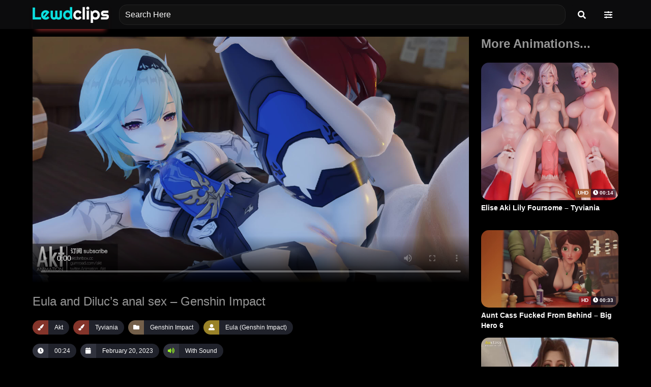

--- FILE ---
content_type: text/html; charset=UTF-8
request_url: https://lewdclips.com/5115/eula-and-dilucs-anal-sex-genshin-impact/
body_size: 18957
content:
<!doctype html><html lang="en-US"><head><script data-no-optimize="1">var litespeed_docref=sessionStorage.getItem("litespeed_docref");litespeed_docref&&(Object.defineProperty(document,"referrer",{get:function(){return litespeed_docref}}),sessionStorage.removeItem("litespeed_docref"));</script> <meta charset="UTF-8"><meta name="viewport" content="width=device-width, initial-scale=1.0, maximum-scale=1.0, user-scalable=no, viewport-fit=cover"><link rel="profile" href="https://gmpg.org/xfn/11"><meta name="msapplication-TileColor" content="#111111"><meta name="theme-color" content="#111111"><meta http-equiv="Content-Type" content="text/html; charset=utf-8" /><meta property="og:site_name" content="Lewdclips.com" /><meta property="og:locale" content="en_GB" /><link rel="canonical" href="https://lewdclips.com/5115/eula-and-dilucs-anal-sex-genshin-impact/"><title>
Eula and Diluc&#8217;s anal sex &#8211; Genshin Impact (00:24) - LewdClips.com</title> <script type="application/ld+json">{
		"@context": "https://schema.org",
		"@type": "VideoObject",
		"name": "Eula and Diluc&#8217;s anal sex &#8211; Genshin Impact (00:24) - LewdClips.com",
		"description": "Eula from Genshin Impact is moaning and gets fucked by Diluc in her ass lying on the table. Clip by Akt, Tyviania (00:24).",
		"thumbnailUrl": [
			"https://lewdclips.com/wp-content/uploads/2023/02/89da59df13dc045f619d521aa6906a90.jpg"
		],
		"uploadDate": "2023-02-20T05:07:55+00:00",
		"duration": "PT24S",
		"contentUrl": "https://fs1.lzfiles.com/previews/uploads/2023/02/5115-prev.webm"
		}</script> <meta name="description" content="Eula from Genshin Impact is moaning and gets fucked by Diluc in her ass lying on the table. Clip by Akt, Tyviania (00:24)."><meta property="og:title" content="Eula and Diluc&#8217;s anal sex &#8211; Genshin Impact (00:24) - LewdClips.com" /><meta property="og:type" content="video.other" /><meta property="og:image:url" content="https://lewdclips.com/wp-content/uploads/2023/02/89da59df13dc045f619d521aa6906a90.jpg" data-page-subject="true" /><meta property="og:image:alt" content="Eula and Diluc&#8217;s anal sex &#8211; Genshin Impact Porn Animation" /><meta property="og:url" content="https://lewdclips.com/5115/eula-and-dilucs-anal-sex-genshin-impact/" /><link rel="apple-touch-icon" sizes="180x180" href="https://lewdclips.com/wp-content/themes/quiqclip/assets/favicon/apple-touch-icon.png"><link rel="icon" type="image/png" sizes="32x32" href="https://lewdclips.com/wp-content/themes/quiqclip/assets/favicon/favicon-32x32.png"><link rel="icon" type="image/png" sizes="16x16" href="https://lewdclips.com/wp-content/themes/quiqclip/assets/favicon/favicon-16x16.png"><link rel="manifest" href="https://lewdclips.com/wp-content/themes/quiqclip/assets/favicon/site.webmanifest"><title>  Eula and Diluc&#8217;s anal sex &#8211; Genshin Impact | Lewd Clips</title><meta name='robots' content='max-image-preview:large' /><link rel='dns-prefetch' href='//ajax.googleapis.com' /><link rel='dns-prefetch' href='//unpkg.com' /><link rel='dns-prefetch' href='//cdnjs.cloudflare.com' /><link rel="alternate" type="application/rss+xml" title="Lewd Clips &raquo; Feed" href="https://lewdclips.com/feed/" /><link rel="alternate" type="application/rss+xml" title="Lewd Clips &raquo; Comments Feed" href="https://lewdclips.com/comments/feed/" /><link rel="alternate" type="application/rss+xml" title="Lewd Clips &raquo; Eula and Diluc&#8217;s anal sex &#8211; Genshin Impact Comments Feed" href="https://lewdclips.com/5115/eula-and-dilucs-anal-sex-genshin-impact/feed/" /><link rel="alternate" title="oEmbed (JSON)" type="application/json+oembed" href="https://lewdclips.com/wp-json/oembed/1.0/embed?url=https%3A%2F%2Flewdclips.com%2F5115%2Feula-and-dilucs-anal-sex-genshin-impact%2F" /><link rel="alternate" title="oEmbed (XML)" type="text/xml+oembed" href="https://lewdclips.com/wp-json/oembed/1.0/embed?url=https%3A%2F%2Flewdclips.com%2F5115%2Feula-and-dilucs-anal-sex-genshin-impact%2F&#038;format=xml" /><style id='wp-img-auto-sizes-contain-inline-css'>img:is([sizes=auto i],[sizes^="auto," i]){contain-intrinsic-size:3000px 1500px}
/*# sourceURL=wp-img-auto-sizes-contain-inline-css */</style><link data-optimized="2" rel="stylesheet" href="https://lewdclips.com/wp-content/litespeed/css/42d0cfac2520d3e60f1664b234a78a28.css?ver=b562e" /><style id='global-styles-inline-css'>:root{--wp--preset--aspect-ratio--square: 1;--wp--preset--aspect-ratio--4-3: 4/3;--wp--preset--aspect-ratio--3-4: 3/4;--wp--preset--aspect-ratio--3-2: 3/2;--wp--preset--aspect-ratio--2-3: 2/3;--wp--preset--aspect-ratio--16-9: 16/9;--wp--preset--aspect-ratio--9-16: 9/16;--wp--preset--color--black: #000000;--wp--preset--color--cyan-bluish-gray: #abb8c3;--wp--preset--color--white: #ffffff;--wp--preset--color--pale-pink: #f78da7;--wp--preset--color--vivid-red: #cf2e2e;--wp--preset--color--luminous-vivid-orange: #ff6900;--wp--preset--color--luminous-vivid-amber: #fcb900;--wp--preset--color--light-green-cyan: #7bdcb5;--wp--preset--color--vivid-green-cyan: #00d084;--wp--preset--color--pale-cyan-blue: #8ed1fc;--wp--preset--color--vivid-cyan-blue: #0693e3;--wp--preset--color--vivid-purple: #9b51e0;--wp--preset--gradient--vivid-cyan-blue-to-vivid-purple: linear-gradient(135deg,rgb(6,147,227) 0%,rgb(155,81,224) 100%);--wp--preset--gradient--light-green-cyan-to-vivid-green-cyan: linear-gradient(135deg,rgb(122,220,180) 0%,rgb(0,208,130) 100%);--wp--preset--gradient--luminous-vivid-amber-to-luminous-vivid-orange: linear-gradient(135deg,rgb(252,185,0) 0%,rgb(255,105,0) 100%);--wp--preset--gradient--luminous-vivid-orange-to-vivid-red: linear-gradient(135deg,rgb(255,105,0) 0%,rgb(207,46,46) 100%);--wp--preset--gradient--very-light-gray-to-cyan-bluish-gray: linear-gradient(135deg,rgb(238,238,238) 0%,rgb(169,184,195) 100%);--wp--preset--gradient--cool-to-warm-spectrum: linear-gradient(135deg,rgb(74,234,220) 0%,rgb(151,120,209) 20%,rgb(207,42,186) 40%,rgb(238,44,130) 60%,rgb(251,105,98) 80%,rgb(254,248,76) 100%);--wp--preset--gradient--blush-light-purple: linear-gradient(135deg,rgb(255,206,236) 0%,rgb(152,150,240) 100%);--wp--preset--gradient--blush-bordeaux: linear-gradient(135deg,rgb(254,205,165) 0%,rgb(254,45,45) 50%,rgb(107,0,62) 100%);--wp--preset--gradient--luminous-dusk: linear-gradient(135deg,rgb(255,203,112) 0%,rgb(199,81,192) 50%,rgb(65,88,208) 100%);--wp--preset--gradient--pale-ocean: linear-gradient(135deg,rgb(255,245,203) 0%,rgb(182,227,212) 50%,rgb(51,167,181) 100%);--wp--preset--gradient--electric-grass: linear-gradient(135deg,rgb(202,248,128) 0%,rgb(113,206,126) 100%);--wp--preset--gradient--midnight: linear-gradient(135deg,rgb(2,3,129) 0%,rgb(40,116,252) 100%);--wp--preset--font-size--small: 13px;--wp--preset--font-size--medium: 20px;--wp--preset--font-size--large: 36px;--wp--preset--font-size--x-large: 42px;--wp--preset--spacing--20: 0.44rem;--wp--preset--spacing--30: 0.67rem;--wp--preset--spacing--40: 1rem;--wp--preset--spacing--50: 1.5rem;--wp--preset--spacing--60: 2.25rem;--wp--preset--spacing--70: 3.38rem;--wp--preset--spacing--80: 5.06rem;--wp--preset--shadow--natural: 6px 6px 9px rgba(0, 0, 0, 0.2);--wp--preset--shadow--deep: 12px 12px 50px rgba(0, 0, 0, 0.4);--wp--preset--shadow--sharp: 6px 6px 0px rgba(0, 0, 0, 0.2);--wp--preset--shadow--outlined: 6px 6px 0px -3px rgb(255, 255, 255), 6px 6px rgb(0, 0, 0);--wp--preset--shadow--crisp: 6px 6px 0px rgb(0, 0, 0);}:where(.is-layout-flex){gap: 0.5em;}:where(.is-layout-grid){gap: 0.5em;}body .is-layout-flex{display: flex;}.is-layout-flex{flex-wrap: wrap;align-items: center;}.is-layout-flex > :is(*, div){margin: 0;}body .is-layout-grid{display: grid;}.is-layout-grid > :is(*, div){margin: 0;}:where(.wp-block-columns.is-layout-flex){gap: 2em;}:where(.wp-block-columns.is-layout-grid){gap: 2em;}:where(.wp-block-post-template.is-layout-flex){gap: 1.25em;}:where(.wp-block-post-template.is-layout-grid){gap: 1.25em;}.has-black-color{color: var(--wp--preset--color--black) !important;}.has-cyan-bluish-gray-color{color: var(--wp--preset--color--cyan-bluish-gray) !important;}.has-white-color{color: var(--wp--preset--color--white) !important;}.has-pale-pink-color{color: var(--wp--preset--color--pale-pink) !important;}.has-vivid-red-color{color: var(--wp--preset--color--vivid-red) !important;}.has-luminous-vivid-orange-color{color: var(--wp--preset--color--luminous-vivid-orange) !important;}.has-luminous-vivid-amber-color{color: var(--wp--preset--color--luminous-vivid-amber) !important;}.has-light-green-cyan-color{color: var(--wp--preset--color--light-green-cyan) !important;}.has-vivid-green-cyan-color{color: var(--wp--preset--color--vivid-green-cyan) !important;}.has-pale-cyan-blue-color{color: var(--wp--preset--color--pale-cyan-blue) !important;}.has-vivid-cyan-blue-color{color: var(--wp--preset--color--vivid-cyan-blue) !important;}.has-vivid-purple-color{color: var(--wp--preset--color--vivid-purple) !important;}.has-black-background-color{background-color: var(--wp--preset--color--black) !important;}.has-cyan-bluish-gray-background-color{background-color: var(--wp--preset--color--cyan-bluish-gray) !important;}.has-white-background-color{background-color: var(--wp--preset--color--white) !important;}.has-pale-pink-background-color{background-color: var(--wp--preset--color--pale-pink) !important;}.has-vivid-red-background-color{background-color: var(--wp--preset--color--vivid-red) !important;}.has-luminous-vivid-orange-background-color{background-color: var(--wp--preset--color--luminous-vivid-orange) !important;}.has-luminous-vivid-amber-background-color{background-color: var(--wp--preset--color--luminous-vivid-amber) !important;}.has-light-green-cyan-background-color{background-color: var(--wp--preset--color--light-green-cyan) !important;}.has-vivid-green-cyan-background-color{background-color: var(--wp--preset--color--vivid-green-cyan) !important;}.has-pale-cyan-blue-background-color{background-color: var(--wp--preset--color--pale-cyan-blue) !important;}.has-vivid-cyan-blue-background-color{background-color: var(--wp--preset--color--vivid-cyan-blue) !important;}.has-vivid-purple-background-color{background-color: var(--wp--preset--color--vivid-purple) !important;}.has-black-border-color{border-color: var(--wp--preset--color--black) !important;}.has-cyan-bluish-gray-border-color{border-color: var(--wp--preset--color--cyan-bluish-gray) !important;}.has-white-border-color{border-color: var(--wp--preset--color--white) !important;}.has-pale-pink-border-color{border-color: var(--wp--preset--color--pale-pink) !important;}.has-vivid-red-border-color{border-color: var(--wp--preset--color--vivid-red) !important;}.has-luminous-vivid-orange-border-color{border-color: var(--wp--preset--color--luminous-vivid-orange) !important;}.has-luminous-vivid-amber-border-color{border-color: var(--wp--preset--color--luminous-vivid-amber) !important;}.has-light-green-cyan-border-color{border-color: var(--wp--preset--color--light-green-cyan) !important;}.has-vivid-green-cyan-border-color{border-color: var(--wp--preset--color--vivid-green-cyan) !important;}.has-pale-cyan-blue-border-color{border-color: var(--wp--preset--color--pale-cyan-blue) !important;}.has-vivid-cyan-blue-border-color{border-color: var(--wp--preset--color--vivid-cyan-blue) !important;}.has-vivid-purple-border-color{border-color: var(--wp--preset--color--vivid-purple) !important;}.has-vivid-cyan-blue-to-vivid-purple-gradient-background{background: var(--wp--preset--gradient--vivid-cyan-blue-to-vivid-purple) !important;}.has-light-green-cyan-to-vivid-green-cyan-gradient-background{background: var(--wp--preset--gradient--light-green-cyan-to-vivid-green-cyan) !important;}.has-luminous-vivid-amber-to-luminous-vivid-orange-gradient-background{background: var(--wp--preset--gradient--luminous-vivid-amber-to-luminous-vivid-orange) !important;}.has-luminous-vivid-orange-to-vivid-red-gradient-background{background: var(--wp--preset--gradient--luminous-vivid-orange-to-vivid-red) !important;}.has-very-light-gray-to-cyan-bluish-gray-gradient-background{background: var(--wp--preset--gradient--very-light-gray-to-cyan-bluish-gray) !important;}.has-cool-to-warm-spectrum-gradient-background{background: var(--wp--preset--gradient--cool-to-warm-spectrum) !important;}.has-blush-light-purple-gradient-background{background: var(--wp--preset--gradient--blush-light-purple) !important;}.has-blush-bordeaux-gradient-background{background: var(--wp--preset--gradient--blush-bordeaux) !important;}.has-luminous-dusk-gradient-background{background: var(--wp--preset--gradient--luminous-dusk) !important;}.has-pale-ocean-gradient-background{background: var(--wp--preset--gradient--pale-ocean) !important;}.has-electric-grass-gradient-background{background: var(--wp--preset--gradient--electric-grass) !important;}.has-midnight-gradient-background{background: var(--wp--preset--gradient--midnight) !important;}.has-small-font-size{font-size: var(--wp--preset--font-size--small) !important;}.has-medium-font-size{font-size: var(--wp--preset--font-size--medium) !important;}.has-large-font-size{font-size: var(--wp--preset--font-size--large) !important;}.has-x-large-font-size{font-size: var(--wp--preset--font-size--x-large) !important;}
/*# sourceURL=global-styles-inline-css */</style><style id='classic-theme-styles-inline-css'>/*! This file is auto-generated */
.wp-block-button__link{color:#fff;background-color:#32373c;border-radius:9999px;box-shadow:none;text-decoration:none;padding:calc(.667em + 2px) calc(1.333em + 2px);font-size:1.125em}.wp-block-file__button{background:#32373c;color:#fff;text-decoration:none}
/*# sourceURL=/wp-includes/css/classic-themes.min.css */</style><link rel='stylesheet' id='plyr-css-css' href='//unpkg.com/plyr@3/dist/plyr.css' media='all' /><style id='wpdiscuz-frontend-css-inline-css'>#wpdcom .wpd-blog-administrator .wpd-comment-label{color:#ffffff;background-color:#00B38F;border:none}#wpdcom .wpd-blog-administrator .wpd-comment-author, #wpdcom .wpd-blog-administrator .wpd-comment-author a{color:#00B38F}#wpdcom.wpd-layout-1 .wpd-comment .wpd-blog-administrator .wpd-avatar img{border-color:#00B38F}#wpdcom.wpd-layout-2 .wpd-comment.wpd-reply .wpd-comment-wrap.wpd-blog-administrator{border-left:3px solid #00B38F}#wpdcom.wpd-layout-2 .wpd-comment .wpd-blog-administrator .wpd-avatar img{border-bottom-color:#00B38F}#wpdcom.wpd-layout-3 .wpd-blog-administrator .wpd-comment-subheader{border-top:1px dashed #00B38F}#wpdcom.wpd-layout-3 .wpd-reply .wpd-blog-administrator .wpd-comment-right{border-left:1px solid #00B38F}#wpdcom .wpd-blog-editor .wpd-comment-label{color:#ffffff;background-color:#00B38F;border:none}#wpdcom .wpd-blog-editor .wpd-comment-author, #wpdcom .wpd-blog-editor .wpd-comment-author a{color:#00B38F}#wpdcom.wpd-layout-1 .wpd-comment .wpd-blog-editor .wpd-avatar img{border-color:#00B38F}#wpdcom.wpd-layout-2 .wpd-comment.wpd-reply .wpd-comment-wrap.wpd-blog-editor{border-left:3px solid #00B38F}#wpdcom.wpd-layout-2 .wpd-comment .wpd-blog-editor .wpd-avatar img{border-bottom-color:#00B38F}#wpdcom.wpd-layout-3 .wpd-blog-editor .wpd-comment-subheader{border-top:1px dashed #00B38F}#wpdcom.wpd-layout-3 .wpd-reply .wpd-blog-editor .wpd-comment-right{border-left:1px solid #00B38F}#wpdcom .wpd-blog-author .wpd-comment-label{color:#ffffff;background-color:#00B38F;border:none}#wpdcom .wpd-blog-author .wpd-comment-author, #wpdcom .wpd-blog-author .wpd-comment-author a{color:#00B38F}#wpdcom.wpd-layout-1 .wpd-comment .wpd-blog-author .wpd-avatar img{border-color:#00B38F}#wpdcom.wpd-layout-2 .wpd-comment .wpd-blog-author .wpd-avatar img{border-bottom-color:#00B38F}#wpdcom.wpd-layout-3 .wpd-blog-author .wpd-comment-subheader{border-top:1px dashed #00B38F}#wpdcom.wpd-layout-3 .wpd-reply .wpd-blog-author .wpd-comment-right{border-left:1px solid #00B38F}#wpdcom .wpd-blog-contributor .wpd-comment-label{color:#ffffff;background-color:#00B38F;border:none}#wpdcom .wpd-blog-contributor .wpd-comment-author, #wpdcom .wpd-blog-contributor .wpd-comment-author a{color:#00B38F}#wpdcom.wpd-layout-1 .wpd-comment .wpd-blog-contributor .wpd-avatar img{border-color:#00B38F}#wpdcom.wpd-layout-2 .wpd-comment .wpd-blog-contributor .wpd-avatar img{border-bottom-color:#00B38F}#wpdcom.wpd-layout-3 .wpd-blog-contributor .wpd-comment-subheader{border-top:1px dashed #00B38F}#wpdcom.wpd-layout-3 .wpd-reply .wpd-blog-contributor .wpd-comment-right{border-left:1px solid #00B38F}#wpdcom .wpd-blog-subscriber .wpd-comment-label{color:#ffffff;background-color:#00B38F;border:none}#wpdcom .wpd-blog-subscriber .wpd-comment-author, #wpdcom .wpd-blog-subscriber .wpd-comment-author a{color:#00B38F}#wpdcom.wpd-layout-2 .wpd-comment .wpd-blog-subscriber .wpd-avatar img{border-bottom-color:#00B38F}#wpdcom.wpd-layout-3 .wpd-blog-subscriber .wpd-comment-subheader{border-top:1px dashed #00B38F}#wpdcom .wpd-blog-post_author .wpd-comment-label{color:#ffffff;background-color:#00B38F;border:none}#wpdcom .wpd-blog-post_author .wpd-comment-author, #wpdcom .wpd-blog-post_author .wpd-comment-author a{color:#00B38F}#wpdcom .wpd-blog-post_author .wpd-avatar img{border-color:#00B38F}#wpdcom.wpd-layout-1 .wpd-comment .wpd-blog-post_author .wpd-avatar img{border-color:#00B38F}#wpdcom.wpd-layout-2 .wpd-comment.wpd-reply .wpd-comment-wrap.wpd-blog-post_author{border-left:3px solid #00B38F}#wpdcom.wpd-layout-2 .wpd-comment .wpd-blog-post_author .wpd-avatar img{border-bottom-color:#00B38F}#wpdcom.wpd-layout-3 .wpd-blog-post_author .wpd-comment-subheader{border-top:1px dashed #00B38F}#wpdcom.wpd-layout-3 .wpd-reply .wpd-blog-post_author .wpd-comment-right{border-left:1px solid #00B38F}#wpdcom .wpd-blog-guest .wpd-comment-label{color:#ffffff;background-color:#00B38F;border:none}#wpdcom .wpd-blog-guest .wpd-comment-author, #wpdcom .wpd-blog-guest .wpd-comment-author a{color:#00B38F}#wpdcom.wpd-layout-3 .wpd-blog-guest .wpd-comment-subheader{border-top:1px dashed #00B38F}#comments, #respond, .comments-area, #wpdcom.wpd-dark{background:#111111;color:#CCCCCC}#wpdcom .ql-editor > *{color:#000000}#wpdcom .ql-editor::before{opacity:1;color:#DDDDDD}#wpdcom .ql-toolbar{border:1px solid #D1D1D1;border-top:none}#wpdcom .ql-container{background:#999999;border:1px solid #D1D1D1;border-bottom:none}#wpdcom .wpd-form-row .wpdiscuz-item input[type="text"], #wpdcom .wpd-form-row .wpdiscuz-item input[type="email"], #wpdcom .wpd-form-row .wpdiscuz-item input[type="url"], #wpdcom .wpd-form-row .wpdiscuz-item input[type="color"], #wpdcom .wpd-form-row .wpdiscuz-item input[type="date"], #wpdcom .wpd-form-row .wpdiscuz-item input[type="datetime"], #wpdcom .wpd-form-row .wpdiscuz-item input[type="datetime-local"], #wpdcom .wpd-form-row .wpdiscuz-item input[type="month"], #wpdcom .wpd-form-row .wpdiscuz-item input[type="number"], #wpdcom .wpd-form-row .wpdiscuz-item input[type="time"], #wpdcom textarea, #wpdcom select{background:#999999;border:1px solid #D1D1D1;color:#000000}#wpdcom.wpd-dark .wpdiscuz-item.wpd-field-select select.wpdiscuz_select, #wpdcom.wpd-dark select{background:#999999!important;border:1px solid #D1D1D1!important;color:#000000!important}#wpdcom .wpd-form-row .wpdiscuz-item textarea{border:1px solid #D1D1D1}#wpdcom input::placeholder, #wpdcom textarea::placeholder, #wpdcom input::-moz-placeholder, #wpdcom textarea::-webkit-input-placeholder{opacity:1;color:#DDDDDD}#wpdcom .wpd-comment-text{color:#CCCCCC}.lity-wrap .wpd-item a{color:#666}.lity-wrap .wpd-item a:hover{color:#222}.wpd-inline-shortcode.wpd-active{background-color:#666}#wpdcom .wpd-thread-head .wpd-thread-info{border-bottom:2px solid #00B38F}#wpdcom .wpd-thread-head .wpd-thread-info.wpd-reviews-tab svg{fill:#00B38F}#wpdcom .wpd-thread-head .wpdiscuz-user-settings{border-bottom:2px solid #00B38F}#wpdcom .wpd-thread-head .wpdiscuz-user-settings:hover{color:#00B38F}#wpdcom .wpd-comment .wpd-follow-link:hover{color:#00B38F}#wpdcom .wpd-comment-status .wpd-sticky{color:#00B38F}#wpdcom .wpd-thread-filter .wpdf-active{color:#00B38F;border-bottom-color:#00B38F}#wpdcom .wpd-comment-info-bar{border:1px dashed #33c3a6;background:#e6f8f4}#wpdcom .wpd-comment-info-bar .wpd-current-view i{color:#00B38F}#wpdcom .wpd-filter-view-all:hover{background:#00B38F}#wpdcom .wpdiscuz-item .wpdiscuz-rating > label{color:#DDDDDD}#wpdcom .wpdiscuz-item .wpdiscuz-rating:not(:checked) > label:hover, .wpdiscuz-rating:not(:checked) > label:hover ~ label{}#wpdcom .wpdiscuz-item .wpdiscuz-rating > input ~ label:hover, #wpdcom .wpdiscuz-item .wpdiscuz-rating > input:not(:checked) ~ label:hover ~ label, #wpdcom .wpdiscuz-item .wpdiscuz-rating > input:not(:checked) ~ label:hover ~ label{color:#FFED85}#wpdcom .wpdiscuz-item .wpdiscuz-rating > input:checked ~ label:hover, #wpdcom .wpdiscuz-item .wpdiscuz-rating > input:checked ~ label:hover, #wpdcom .wpdiscuz-item .wpdiscuz-rating > label:hover ~ input:checked ~ label, #wpdcom .wpdiscuz-item .wpdiscuz-rating > input:checked + label:hover ~ label, #wpdcom .wpdiscuz-item .wpdiscuz-rating > input:checked ~ label:hover ~ label, .wpd-custom-field .wcf-active-star, #wpdcom .wpdiscuz-item .wpdiscuz-rating > input:checked ~ label{color:#FFD700}#wpd-post-rating .wpd-rating-wrap .wpd-rating-stars svg .wpd-star{fill:#DDDDDD}#wpd-post-rating .wpd-rating-wrap .wpd-rating-stars svg .wpd-active{fill:#FFD700}#wpd-post-rating .wpd-rating-wrap .wpd-rate-starts svg .wpd-star{fill:#DDDDDD}#wpd-post-rating .wpd-rating-wrap .wpd-rate-starts:hover svg .wpd-star{fill:#FFED85}#wpd-post-rating.wpd-not-rated .wpd-rating-wrap .wpd-rate-starts svg:hover ~ svg .wpd-star{fill:#DDDDDD}.wpdiscuz-post-rating-wrap .wpd-rating .wpd-rating-wrap .wpd-rating-stars svg .wpd-star{fill:#DDDDDD}.wpdiscuz-post-rating-wrap .wpd-rating .wpd-rating-wrap .wpd-rating-stars svg .wpd-active{fill:#FFD700}#wpdcom .wpd-comment .wpd-follow-active{color:#ff7a00}#wpdcom .page-numbers{color:#555;border:#555 1px solid}#wpdcom span.current{background:#555}#wpdcom.wpd-layout-1 .wpd-new-loaded-comment > .wpd-comment-wrap > .wpd-comment-right{background:#FFFAD6}#wpdcom.wpd-layout-2 .wpd-new-loaded-comment.wpd-comment > .wpd-comment-wrap > .wpd-comment-right{background:#FFFAD6}#wpdcom.wpd-layout-2 .wpd-new-loaded-comment.wpd-comment.wpd-reply > .wpd-comment-wrap > .wpd-comment-right{background:transparent}#wpdcom.wpd-layout-2 .wpd-new-loaded-comment.wpd-comment.wpd-reply > .wpd-comment-wrap{background:#FFFAD6}#wpdcom.wpd-layout-3 .wpd-new-loaded-comment.wpd-comment > .wpd-comment-wrap > .wpd-comment-right{background:#FFFAD6}#wpdcom .wpd-follow:hover i, #wpdcom .wpd-unfollow:hover i, #wpdcom .wpd-comment .wpd-follow-active:hover i{color:#00B38F}#wpdcom .wpdiscuz-readmore{cursor:pointer;color:#00B38F}.wpd-custom-field .wcf-pasiv-star, #wpcomm .wpdiscuz-item .wpdiscuz-rating > label{color:#DDDDDD}.wpd-wrapper .wpd-list-item.wpd-active{border-top:3px solid #00B38F}#wpdcom.wpd-layout-2 .wpd-comment.wpd-reply.wpd-unapproved-comment .wpd-comment-wrap{border-left:3px solid #FFFAD6}#wpdcom.wpd-layout-3 .wpd-comment.wpd-reply.wpd-unapproved-comment .wpd-comment-right{border-left:1px solid #FFFAD6}#wpdcom .wpd-prim-button{background-color:#07B290;color:#FFFFFF}#wpdcom .wpd_label__check i.wpdicon-on{color:#07B290;border:1px solid #83d9c8}#wpd-bubble-wrapper #wpd-bubble-all-comments-count{color:#1DB99A}#wpd-bubble-wrapper > div{background-color:#1DB99A}#wpd-bubble-wrapper > #wpd-bubble #wpd-bubble-add-message{background-color:#1DB99A}#wpd-bubble-wrapper > #wpd-bubble #wpd-bubble-add-message::before{border-left-color:#1DB99A;border-right-color:#1DB99A}#wpd-bubble-wrapper.wpd-right-corner > #wpd-bubble #wpd-bubble-add-message::before{border-left-color:#1DB99A;border-right-color:#1DB99A}.wpd-inline-icon-wrapper path.wpd-inline-icon-first{fill:#1DB99A}.wpd-inline-icon-count{background-color:#1DB99A}.wpd-inline-icon-count::before{border-right-color:#1DB99A}.wpd-inline-form-wrapper::before{border-bottom-color:#1DB99A}.wpd-inline-form-question{background-color:#1DB99A}.wpd-inline-form{background-color:#1DB99A}.wpd-last-inline-comments-wrapper{border-color:#1DB99A}.wpd-last-inline-comments-wrapper::before{border-bottom-color:#1DB99A}.wpd-last-inline-comments-wrapper .wpd-view-all-inline-comments{background:#1DB99A}.wpd-last-inline-comments-wrapper .wpd-view-all-inline-comments:hover,.wpd-last-inline-comments-wrapper .wpd-view-all-inline-comments:active,.wpd-last-inline-comments-wrapper .wpd-view-all-inline-comments:focus{background-color:#1DB99A}#wpdcom .ql-snow .ql-tooltip[data-mode="link"]::before{content:"Enter link:"}#wpdcom .ql-snow .ql-tooltip.ql-editing a.ql-action::after{content:"Save"}.comments-area{width:auto}
/*# sourceURL=wpdiscuz-frontend-css-inline-css */</style><link rel="https://api.w.org/" href="https://lewdclips.com/wp-json/" /><link rel="alternate" title="JSON" type="application/json" href="https://lewdclips.com/wp-json/wp/v2/posts/5115" /><link rel="EditURI" type="application/rsd+xml" title="RSD" href="https://lewdclips.com/xmlrpc.php?rsd" /><meta name="generator" content="WordPress 6.9" /><link rel='shortlink' href='https://lewdclips.com/?p=5115' /><link rel="pingback" href="https://lewdclips.com/xmlrpc.php"></head><body class="wp-singular post-template-default single single-post postid-5115 single-format-standard wp-custom-logo wp-theme-quiqclip no-sidebar"><div id="page" class="site">
<a class="skip-link screen-reader-text" href="#primary">Skip to content</a><header id="masthead" class="site-header"><nav class="navbar is-fixed-top is-transparent section pt-0 pb-0" aria-label="main navigation"><div class="container"><div class="navbar-brand">
<a href="https://lewdclips.com/" class="custom-logo-link" rel="home"><img data-lazyloaded="1" src="[data-uri]" width="225" height="48" data-src="https://lewdclips.com/wp-content/uploads/2020/08/lc-logo.png" class="custom-logo" alt="Lewd Clips" decoding="async" /></a><div class="navbar-item nav-search"><form role="search" method="get" class="container field is-grouped is-expanded" id="search-form" action="https://lewdclips.com"><p class="control is-expanded">
<input class="input" type="text" name="q" placeholder="Search Here"></p><p class="control">
<button class="button is-link" aria-label="Search Button">
<span class="icon">
<i class="fas fa-search"></i>
</span>
</button></p><p class="control">
<a class="button is-link toggle-pref" href="#">
<span class="icon">
<i class="fas fa-sliders-h"></i>
</span>
</a></p></form></div></div></div></nav></header><div class="section" id="preference"><div class="container"><div class="field is-horizontal"><form class="field-body" id="preferenceForm">
<span class="preference">
<span class="icon"><i class="fas fa-sliders-h"></i></span> Preference
</span><div class="field-label is-normal">
<label class="label">Contents:</label></div><div class="field is-narrow"><div class="control"><div class="select is-fullwidth">
<select name="orientation_pref"><option value="all">All</option><option value="straight">Straight</option><option value="gay">Gay</option><option value="lesbian">Lesbian</option><option value="futa">Futa</option>
</select></div></div></div><div class="field-label is-normal">
<label class="label">Duration:</label></div><div class="field is-narrow"><div class="control"><div class="select is-fullwidth">
<select name="duration_pref"><option value="all">All</option><option value="10">10s+</option><option value="60">1m+</option><option value="180">3m+</option>
</select></div></div></div><div class="field-label is-normal">
<label class="label">Quality:</label></div><div class="field is-narrow"><div class="control"><div class="select is-fullwidth">
<select name="quality_pref"><option value="uhd">1080p</option><option value="hd">720p</option><option value="sd">480p</option>
</select></div></div></div><div class="field-label is-normal">
<label class="label">HD Only:</label></div><div class="field is-narrow pt-2"><div class="control">
<input name="quality_pref" type="checkbox"></div></div><div class="field is-narrow"><div class="control">
<button class="button is-link">Apply</button></div></div></form></div></div></div><div class="section pt-0"><div class="container"><div class="columns row is-multiline"><div class="column is-9"><div class="container pt-4 pb-4"><div class="video-container"><video controls playsinline loop preload="none" id="player1" poster="https://lewdclips.com/wp-content/uploads/2023/02/89da59df13dc045f619d521aa6906a90.jpg"></video></div> <script type="litespeed/javascript">document.addEventListener('DOMContentLiteSpeedLoaded',function(){const video=document.getElementById('player1');const videoid='LMkcoO5TuFYI04mNBSKj9V1QeO3O5aLMtcKiBfklkHdzv-OwbO';if(!videoid)return;fetch('/wp-admin/admin-ajax.php?action=get_video_urls&videoid='+encodeURIComponent(videoid)).then(response=>response.json()).then(data=>{if(!data||!data[0])return;const videoQuality=data[0];const res={'640x':'480','1280x':'720','1920x':'1080'};const availableQualities=[];Object.keys(videoQuality).forEach(size=>{if(!['thumbnail','320x','320xpreview','duration'].includes(size)){const source=document.createElement('source');source.src=videoQuality[size];source.type='video/webm';source.setAttribute('size',res[size]||'');video.appendChild(source);if(res[size]){availableQualities.push(parseInt(res[size]))}}});video.load();setTimeout(()=>{if(availableQualities.length>0){const player=new Plyr('#player1',{"volume":0.5,"resetOnEnd":!0,"enabled":!0,"storage":{"enabled":!1},"quality":{"default":Math.max(...availableQualities),"options":availableQualities.sort((a,b)=>b-a)}});window.player1=player;setTimeout(()=>{const container=document.querySelector('.video-container');const plyrElement=document.querySelector('.plyr');if(container&&plyrElement&&window.fitVideoContainer){window.fitVideoContainer(container,plyrElement)}},50)}},100)}).catch(err=>console.error('Video load error:',err))})</script> <div class="mt-4"><h1 class="title is-3">Eula and Diluc&#8217;s anal sex &#8211; Genshin Impact</h1><div class="field is-grouped is-grouped-multiline"><div class="tags has-addons is-marginless"><div class="control">
<a class="tags has-addons" href="https://lewdclips.com/artist/akt/" >						<span class="tag is-danger is-marginless" >
<span class="icon is-small">
<i class="fas fa-paint-brush"></i>
</span>
</span><span class="tag is-marginless is-dark">Akt</span>
</a></div><div class="control">
<a class="tags has-addons" href="https://lewdclips.com/artist/tyviania/" >						<span class="tag is-danger is-marginless" >
<span class="icon is-small">
<i class="fas fa-paint-brush"></i>
</span>
</span><span class="tag is-marginless is-dark">Tyviania</span>
</a></div><div class="control">
<a class="tags has-addons" href="https://lewdclips.com/franchise/genshin-impact/" >						<span class="tag is-primary is-marginless" >
<span class="icon is-small">
<i class="fa fa-folder"></i>
</span>
</span><span class="tag is-marginless is-dark">Genshin Impact</span>
</a></div><div class="control">
<a class="tags has-addons" href="https://lewdclips.com/character/eula-genshin-impact/" >						<span class="tag is-warning is-marginless" >
<span class="icon is-small">
<i class="fas fa-user-alt"></i>
</span>
</span><span class="tag is-marginless is-dark">Eula (Genshin Impact)</span>
</a></div></div></div></div><div class="field is-grouped is-grouped-multiline mt-5 mb-5"><div class="tags has-addons is-marginless"><div class="control">
<span class="tags has-addons">
<span class="tag is-light is-marginless">
<span class="icon is-small">
<i class="fas fa-clock"></i>
</span>
</span><span class="tag is-marginless is-dark">00:24</span>
</span></div><div class="control">
<span class="tags has-addons">
<span class="tag is-light is-marginless">
<span class="icon is-small">
<i class="fas fa-calendar"></i>
</span>
</span><span class="tag is-marginless is-dark">February 20, 2023</span>
</span></div><div class="control">
<span class="tags has-addons">
<span class="tag is-light is-marginless">
<span class="icon is-small">
<i class="fas fa-volume-up"></i>
</span>
</span><span class="tag is-marginless is-dark">With Sound</span>
</span></div></div></div><div class="content mt-5 mb-5"><p>Eula from Genshin Impact is moaning and gets fucked by Diluc in her ass lying on the table.</p></div><div class="game-tag-list">
<span class="tag">Genres</span>
<a class="tag is-dark is-tag-anal" href="https://lewdclips.com/tag/anal/" rel="tag">Anal</a> <a class="tag is-dark is-tag-anal-sex" href="https://lewdclips.com/tag/anal-sex/" rel="tag">Anal Sex</a> <a class="tag is-dark is-tag-bangs" href="https://lewdclips.com/tag/bangs/" rel="tag">Bangs</a> <a class="tag is-dark is-tag-black-hairband" href="https://lewdclips.com/tag/black-hairband/" rel="tag">Black Hairband</a> <a class="tag is-dark is-tag-blue-cape" href="https://lewdclips.com/tag/blue-cape/" rel="tag">Blue Cape</a> <a class="tag is-dark is-tag-blue-hair" href="https://lewdclips.com/tag/blue-hair/" rel="tag">Blue Hair</a> <a class="tag is-dark is-tag-blue-necktie" href="https://lewdclips.com/tag/blue-necktie/" rel="tag">Blue Necktie</a> <a class="tag is-dark is-tag-boots" href="https://lewdclips.com/tag/boots/" rel="tag">Boots</a> <a class="tag is-dark is-tag-bound" href="https://lewdclips.com/tag/bound/" rel="tag">Bound</a> <a class="tag is-dark is-tag-cape" href="https://lewdclips.com/tag/cape/" rel="tag">Cape</a> <a class="tag is-dark is-tag-female" href="https://lewdclips.com/tag/female/" rel="tag">Female</a> <a class="tag is-dark is-tag-fucking" href="https://lewdclips.com/tag/fucking/" rel="tag">Fucking</a> <a class="tag is-dark is-tag-gloves" href="https://lewdclips.com/tag/gloves/" rel="tag">Gloves</a> <a class="tag is-dark is-tag-hairband" href="https://lewdclips.com/tag/hairband/" rel="tag">Hairband</a> <a class="tag is-dark is-tag-high-waist-shorts" href="https://lewdclips.com/tag/high-waist-shorts/" rel="tag">High-waist Shorts</a> <a class="tag is-dark is-tag-medium-hair" href="https://lewdclips.com/tag/medium-hair/" rel="tag">Medium Hair</a> <a class="tag is-dark is-tag-necktie" href="https://lewdclips.com/tag/necktie/" rel="tag">Necktie</a> <a class="tag is-dark is-tag-penetration" href="https://lewdclips.com/tag/penetration/" rel="tag">Penetration</a> <a class="tag is-dark is-tag-pussyfuck" href="https://lewdclips.com/tag/pussyfuck/" rel="tag">Pussyfuck</a> <a class="tag is-dark is-tag-sex" href="https://lewdclips.com/tag/sex/" rel="tag">Sex</a> <a class="tag is-dark is-tag-thick-thighs" href="https://lewdclips.com/tag/thick-thighs/" rel="tag">Thick Thighs</a> <a class="tag is-dark is-tag-thigh-boots" href="https://lewdclips.com/tag/thigh-boots/" rel="tag">Thigh Boots</a> <a class="tag is-dark is-tag-thighhighs" href="https://lewdclips.com/tag/thighhighs/" rel="tag">Thighhighs</a> <a class="tag is-dark is-tag-thighs" href="https://lewdclips.com/tag/thighs/" rel="tag">Thighs</a> <a class="tag is-dark is-tag-vagina" href="https://lewdclips.com/tag/vagina/" rel="tag">Vagina</a> <a class="tag is-dark is-tag-vision-genshin-impact" href="https://lewdclips.com/tag/vision-genshin-impact/" rel="tag">Vision (Genshin Impact)</a> <a class="tag is-dark is-tag-wide-sleeves" href="https://lewdclips.com/tag/wide-sleeves/" rel="tag">Wide Sleeves</a></div></div><section class="col-4-grid"><h3 class="title is-4">You May Also Like</h3><div class="video-grid"><div class="video-grid-item">
<a href="https://lewdclips.com/16382/aether-creampies-busty-dehya-pov-genshin-impact/"><div class="card classic"><div class="card-image is-slightly-rounded preview-video" data-previewv="https://fs1.lzfiles.com/previews/uploads/2026/01/16382-prev.webm"><figure class="image">
<img data-lazyloaded="1" src="[data-uri]" width="1" height="1" data-src="https://lewdclips.com/wp-content/uploads/2026/01/48bf72dc74f61f4d75779252311ca7f9.jpg" class="attachment-medium size-medium wp-post-image" alt="Aether Creampies Busty Dehya POV &#8211; Genshin Impact NSFW animation thumbnail" decoding="async" /><div class="img-overlay"></div><div class="soundOff" ><i class="fas fa-volume-mute"></i></div><div class="qualityDuration"><span class="UHD">UHD</span><span class="duration"><i class="fas fa-clock"></i> 00:38</span></div></figure></div><div class="card-content"><div class="content"><p class="is-marginless"><span class="title is-6 is-capitalized">Aether Creampies Busty Dehya POV &#8211; Genshin Impact</span></p></div></div></div>
</a></div><div class="video-grid-item">
<a href="https://lewdclips.com/16372/mualani-pov-vaginal-creampie-genshin-impact/"><div class="card classic"><div class="card-image is-slightly-rounded preview-video" data-previewv="https://fs1.lzfiles.com/previews/uploads/2026/01/16372-prev.webm"><figure class="image">
<img data-lazyloaded="1" src="[data-uri]" width="1" height="1" data-src="https://lewdclips.com/wp-content/uploads/2026/01/dd3c7d30de84a1dd69ed0fd6a27cc18c.jpg" class="attachment-medium size-medium wp-post-image" alt="Mualani POV Vaginal Creampie &#8211; Genshin Impact NSFW animation thumbnail" decoding="async" /><div class="img-overlay"></div><div class="qualityDuration"><span class="SD">SD</span><span class="duration"><i class="fas fa-clock"></i> 01:21</span></div></figure></div><div class="card-content"><div class="content"><p class="is-marginless"><span class="title is-6 is-capitalized">Mualani POV Vaginal Creampie &#8211; Genshin Impact</span></p></div></div></div>
</a></div><div class="video-grid-item">
<a href="https://lewdclips.com/16298/venti-femboy-fucks-yae-miko-raiden-shogun-genshin-impact/"><div class="card classic"><div class="card-image is-slightly-rounded preview-video" data-previewv="https://fs1.lzfiles.com/previews/uploads/2026/01/16298-prev.webm"><figure class="image">
<img data-lazyloaded="1" src="[data-uri]" width="1" height="1" data-src="https://lewdclips.com/wp-content/uploads/2026/01/ceda9d9d3a415b9d4d1b72f8ca563608.jpg" class="attachment-medium size-medium wp-post-image" alt="Venti Femboy Fucks Yae Miko &#038; Raiden Shogun-Genshin Impact NSFW animation thumbnail" decoding="async" /><div class="img-overlay"></div><div class="soundOff" ><i class="fas fa-volume-mute"></i></div><div class="qualityDuration"><span class="UHD">UHD</span><span class="duration"><i class="fas fa-clock"></i> 01:11</span></div></figure></div><div class="card-content"><div class="content"><p class="is-marginless"><span class="title is-6 is-capitalized">Venti Femboy Fucks Yae Miko &#038; Raiden Shogun-Genshin Impact</span></p></div></div></div>
</a></div><div class="video-grid-item">
<a href="https://lewdclips.com/16224/aether-creampies-keqings-pussy-genshin-impact/"><div class="card classic"><div class="card-image is-slightly-rounded preview-video" data-previewv="https://fs1.lzfiles.com/previews/uploads/2026/01/16224-prev.webm"><figure class="image">
<img data-lazyloaded="1" src="[data-uri]" width="1" height="1" data-src="https://lewdclips.com/wp-content/uploads/2026/01/875ad960ea48d62cfd87db0c13de7e5b.jpg" class="attachment-medium size-medium wp-post-image" alt="Aether Creampies Keqing&#8217;s Pussy &#8211; Genshin Impact NSFW animation thumbnail" decoding="async" loading="lazy" /><div class="img-overlay"></div><div class="qualityDuration"><span class="UHD">UHD</span><span class="duration"><i class="fas fa-clock"></i> 00:29</span></div></figure></div><div class="card-content"><div class="content"><p class="is-marginless"><span class="title is-6 is-capitalized">Aether Creampies Keqing&#8217;s Pussy &#8211; Genshin Impact</span></p></div></div></div>
</a></div><div class="video-grid-item">
<a href="https://lewdclips.com/16222/ganyu-sideways-paizuri-and-vaginal-sex-genshin-impact/"><div class="card classic"><div class="card-image is-slightly-rounded preview-video" data-previewv="https://fs1.lzfiles.com/previews/uploads/2026/01/16222-prev.webm"><figure class="image">
<img data-lazyloaded="1" src="[data-uri]" width="1" height="1" data-src="https://lewdclips.com/wp-content/uploads/2026/01/7978d5e65f0625955977c0cc2a51faa7.jpg" class="attachment-medium size-medium wp-post-image" alt="Ganyu Sideways Paizuri and Vaginal Sex &#8211; Genshin Impact NSFW animation thumbnail" decoding="async" loading="lazy" /><div class="img-overlay"></div><div class="soundOff" ><i class="fas fa-volume-mute"></i></div><div class="qualityDuration"><span class="UHD">UHD</span><span class="duration"><i class="fas fa-clock"></i> 02:05</span></div></figure></div><div class="card-content"><div class="content"><p class="is-marginless"><span class="title is-6 is-capitalized">Ganyu Sideways Paizuri and Vaginal Sex &#8211; Genshin Impact</span></p></div></div></div>
</a></div><div class="video-grid-item">
<a href="https://lewdclips.com/16184/lumine-dominated-by-futa-helldiver-genshin-impact/"><div class="card classic"><div class="card-image is-slightly-rounded preview-video" data-previewv="https://fs1.lzfiles.com/previews/uploads/2026/01/16184-prev.webm"><figure class="image">
<img data-lazyloaded="1" src="[data-uri]" width="1" height="1" data-src="https://lewdclips.com/wp-content/uploads/2026/01/6e67f0759b810399a9e76a07e2c2cc2e.jpg" class="attachment-medium size-medium wp-post-image" alt="Lumine Dominated by Futa Helldiver &#8211; Genshin Impact NSFW animation thumbnail" decoding="async" loading="lazy" /><div class="img-overlay"></div><div class="qualityDuration"><span class="HD">HD</span><span class="duration"><i class="fas fa-clock"></i> 01:07</span></div></figure></div><div class="card-content"><div class="content"><p class="is-marginless"><span class="title is-6 is-capitalized">Lumine Dominated by Futa Helldiver &#8211; Genshin Impact</span></p></div></div></div>
</a></div></div></section><div class="wpdiscuz_top_clearing"></div><div id='comments' class='comments-area'><div id='respond' style='width: 0;height: 0;clear: both;margin: 0;padding: 0;'></div><div id="wpdcom" class="wpdiscuz_unauth wpd-dark wpd-layout-1 wpd-comments-open"><div class="wc_social_plugin_wrapper"></div><div class="wpd-form-wrap"><div class="wpd-form-head"><div class="wpd-sbs-toggle">
<i class="far fa-envelope"></i> <span
class="wpd-sbs-title">Subscribe</span>
<i class="fas fa-caret-down"></i></div><div class="wpd-auth"><div class="wpd-login">
<a href="https://lewdclips.com/wp-login.php?redirect_to=https%3A%2F%2Flewdclips.com%2F5115%2Feula-and-dilucs-anal-sex-genshin-impact%2F"><i class='fas fa-sign-in-alt'></i> Login</a></div></div></div><div class="wpdiscuz-subscribe-bar wpdiscuz-hidden"><form action="https://lewdclips.com/wp-admin/admin-ajax.php?action=wpdAddSubscription"
method="post" id="wpdiscuz-subscribe-form"><div class="wpdiscuz-subscribe-form-intro">Notify of</div><div class="wpdiscuz-subscribe-form-option"
style="width:40%;">
<select class="wpdiscuz_select" name="wpdiscuzSubscriptionType"><option value="post">new follow-up comments</option><option
value="all_comment" >new replies to my comments</option>
</select></div><div class="wpdiscuz-item wpdiscuz-subscribe-form-email">
<input class="email" type="email" name="wpdiscuzSubscriptionEmail"
required="required" value=""
placeholder="Email"/></div><div class="wpdiscuz-subscribe-form-button">
<input id="wpdiscuz_subscription_button" class="wpd-prim-button wpd_not_clicked"
type="submit"
value="&rsaquo;"
name="wpdiscuz_subscription_button"/></div>
<input type="hidden" id="wpdiscuz_subscribe_form_nonce" name="wpdiscuz_subscribe_form_nonce" value="d90afb14db" /><input type="hidden" name="_wp_http_referer" value="/5115/eula-and-dilucs-anal-sex-genshin-impact/" /></form></div><div
class="wpd-form wpd-form-wrapper wpd-main-form-wrapper" id='wpd-main-form-wrapper-0_0'><form  method="post" enctype="multipart/form-data" data-uploading="false" class="wpd_comm_form wpd_main_comm_form"                ><div class="wpd-field-comment"><div class="wpdiscuz-item wc-field-textarea"><div class="wpdiscuz-textarea-wrap "><div class="wpd-avatar">
<img data-lazyloaded="1" src="[data-uri]" alt='guest' data-src='https://lewdclips.com/wp-content/litespeed/avatar/f74559147e4cbb338b6115f27a08eab8.jpg' data-srcset='https://lewdclips.com/wp-content/litespeed/avatar/2dd67c145c4418b13a1b6f43f15f0958.jpg 2x' class='avatar avatar-56 photo' height='56' width='56' loading='lazy' decoding='async'/></div><div id="wpd-editor-wraper-0_0" style="display: none;"><div id="wpd-editor-char-counter-0_0"
class="wpd-editor-char-counter"></div>
<label style="display: none;" for="wc-textarea-0_0">Label</label><textarea id="wc-textarea-0_0" name="wc_comment"
                          class="wc_comment wpd-field"></textarea><div id="wpd-editor-0_0"></div><div id="wpd-editor-toolbar-0_0">
<button title="Bold"
class="ql-bold"  ></button>
<button title="Italic"
class="ql-italic"  ></button>
<button title="Underline"
class="ql-underline"  ></button>
<button title="Strike"
class="ql-strike"  ></button>
<button title="Ordered List"
class="ql-list" value='ordered' ></button>
<button title="Unordered List"
class="ql-list" value='bullet' ></button>
<button title="Blockquote"
class="ql-blockquote"  ></button>
<button title="Code Block"
class="ql-code-block"  ></button>
<button title="Link"
class="ql-link"  ></button>
<button title="Source Code"
class="ql-sourcecode"  data-wpde_button_name='sourcecode'>{}</button>
<button title="Spoiler"
class="ql-spoiler"  data-wpde_button_name='spoiler'>[+]</button><div class="wpd-editor-buttons-right">
<span class='wmu-upload-wrap' wpd-tooltip='Attach an image to this comment' wpd-tooltip-position='left'><label class='wmu-add'><i class='far fa-image'></i><input style='display:none;' class='wmu-add-files' type='file' name='wmu_files'  accept='image/*'/></label></span></div></div></div></div></div></div><div class="wpd-form-foot" style='display:none;'><div class="wpdiscuz-textarea-foot"><div class="wpdiscuz-button-actions"><div class='wmu-action-wrap'><div class='wmu-tabs wmu-images-tab wmu-hide'></div></div></div></div><div class="wpd-form-row"><div class="wpd-form-col-left"><div class="wpdiscuz-item wc_name-wrapper wpd-has-icon"><div class="wpd-field-icon"><i
class="fas fa-user"></i></div>
<input id="wc_name-0_0" value="" required='required' aria-required='true'                       class="wc_name wpd-field" type="text"
name="wc_name"
placeholder="Name*"
maxlength="50" pattern='.{3,50}'                       title="">
<label for="wc_name-0_0"
class="wpdlb">Name*</label></div><div class="wpdiscuz-item wc_email-wrapper wpd-has-icon"><div class="wpd-field-icon"><i
class="fas fa-at"></i></div>
<input id="wc_email-0_0" value="" required='required' aria-required='true'                       class="wc_email wpd-field" type="email"
name="wc_email"
placeholder="Email*"/>
<label for="wc_email-0_0"
class="wpdlb">Email*</label></div></div><div class="wpd-form-col-right"><div class="wc-field-submit">
<label class="wpd_label"
wpd-tooltip="Notify of new replies to this comment">
<input id="wc_notification_new_comment-0_0"
class="wc_notification_new_comment-0_0 wpd_label__checkbox"
value="comment" type="checkbox"
name="wpdiscuz_notification_type" />
<span class="wpd_label__text">
<span class="wpd_label__check">
<i class="fas fa-bell wpdicon wpdicon-on"></i>
<i class="fas fa-bell-slash wpdicon wpdicon-off"></i>
</span>
</span>
</label>
<input id="wpd-field-submit-0_0"
class="wc_comm_submit wpd_not_clicked wpd-prim-button" type="submit"
name="submit" value="Post Comment"
aria-label="Post Comment"/></div></div><div class="clearfix"></div></div></div>
<input type="hidden" class="wpdiscuz_unique_id" value="0_0"
name="wpdiscuz_unique_id"></form></div><div id="wpdiscuz_hidden_secondary_form" style="display: none;"><div
class="wpd-form wpd-form-wrapper wpd-secondary-form-wrapper" id='wpd-secondary-form-wrapper-wpdiscuzuniqueid' style='display: none;'><div class="wpd-secondary-forms-social-content"></div><div class="clearfix"></div><form  method="post" enctype="multipart/form-data" data-uploading="false" class="wpd_comm_form wpd-secondary-form-wrapper"                ><div class="wpd-field-comment"><div class="wpdiscuz-item wc-field-textarea"><div class="wpdiscuz-textarea-wrap "><div class="wpd-avatar">
<img data-lazyloaded="1" src="[data-uri]" alt='guest' data-src='https://lewdclips.com/wp-content/litespeed/avatar/c88c77ff506336fbfd019e758f69c92f.jpg' data-srcset='https://lewdclips.com/wp-content/litespeed/avatar/84b10034582ddb123b446125a7507b4a.jpg 2x' class='avatar avatar-56 photo' height='56' width='56' loading='lazy' decoding='async'/></div><div id="wpd-editor-wraper-wpdiscuzuniqueid" style="display: none;"><div id="wpd-editor-char-counter-wpdiscuzuniqueid"
class="wpd-editor-char-counter"></div>
<label style="display: none;" for="wc-textarea-wpdiscuzuniqueid">Label</label><textarea id="wc-textarea-wpdiscuzuniqueid" name="wc_comment"
                          class="wc_comment wpd-field"></textarea><div id="wpd-editor-wpdiscuzuniqueid"></div><div id="wpd-editor-toolbar-wpdiscuzuniqueid">
<button title="Bold"
class="ql-bold"  ></button>
<button title="Italic"
class="ql-italic"  ></button>
<button title="Underline"
class="ql-underline"  ></button>
<button title="Strike"
class="ql-strike"  ></button>
<button title="Ordered List"
class="ql-list" value='ordered' ></button>
<button title="Unordered List"
class="ql-list" value='bullet' ></button>
<button title="Blockquote"
class="ql-blockquote"  ></button>
<button title="Code Block"
class="ql-code-block"  ></button>
<button title="Link"
class="ql-link"  ></button>
<button title="Source Code"
class="ql-sourcecode"  data-wpde_button_name='sourcecode'>{}</button>
<button title="Spoiler"
class="ql-spoiler"  data-wpde_button_name='spoiler'>[+]</button><div class="wpd-editor-buttons-right">
<span class='wmu-upload-wrap' wpd-tooltip='Attach an image to this comment' wpd-tooltip-position='left'><label class='wmu-add'><i class='far fa-image'></i><input style='display:none;' class='wmu-add-files' type='file' name='wmu_files'  accept='image/*'/></label></span></div></div></div></div></div></div><div class="wpd-form-foot" style='display:none;'><div class="wpdiscuz-textarea-foot"><div class="wpdiscuz-button-actions"><div class='wmu-action-wrap'><div class='wmu-tabs wmu-images-tab wmu-hide'></div></div></div></div><div class="wpd-form-row"><div class="wpd-form-col-left"><div class="wpdiscuz-item wc_name-wrapper wpd-has-icon"><div class="wpd-field-icon"><i
class="fas fa-user"></i></div>
<input id="wc_name-wpdiscuzuniqueid" value="" required='required' aria-required='true'                       class="wc_name wpd-field" type="text"
name="wc_name"
placeholder="Name*"
maxlength="50" pattern='.{3,50}'                       title="">
<label for="wc_name-wpdiscuzuniqueid"
class="wpdlb">Name*</label></div><div class="wpdiscuz-item wc_email-wrapper wpd-has-icon"><div class="wpd-field-icon"><i
class="fas fa-at"></i></div>
<input id="wc_email-wpdiscuzuniqueid" value="" required='required' aria-required='true'                       class="wc_email wpd-field" type="email"
name="wc_email"
placeholder="Email*"/>
<label for="wc_email-wpdiscuzuniqueid"
class="wpdlb">Email*</label></div></div><div class="wpd-form-col-right"><div class="wc-field-submit">
<label class="wpd_label"
wpd-tooltip="Notify of new replies to this comment">
<input id="wc_notification_new_comment-wpdiscuzuniqueid"
class="wc_notification_new_comment-wpdiscuzuniqueid wpd_label__checkbox"
value="comment" type="checkbox"
name="wpdiscuz_notification_type" />
<span class="wpd_label__text">
<span class="wpd_label__check">
<i class="fas fa-bell wpdicon wpdicon-on"></i>
<i class="fas fa-bell-slash wpdicon wpdicon-off"></i>
</span>
</span>
</label>
<input id="wpd-field-submit-wpdiscuzuniqueid"
class="wc_comm_submit wpd_not_clicked wpd-prim-button" type="submit"
name="submit" value="Post Comment"
aria-label="Post Comment"/></div></div><div class="clearfix"></div></div></div>
<input type="hidden" class="wpdiscuz_unique_id" value="wpdiscuzuniqueid"
name="wpdiscuz_unique_id"></form></div></div></div><div id="wpd-threads" class="wpd-thread-wrapper"><div class="wpd-thread-head"><div class="wpd-thread-info "
data-comments-count="0">
<span class='wpdtc' title='0'>0</span> Comments</div><div class="wpd-space"></div><div class="wpd-thread-filter"><div class="wpd-filter wpdf-reacted wpd_not_clicked wpdiscuz-hidden"
wpd-tooltip="Most reacted comment">
<i class="fas fa-bolt"></i></div><div class="wpd-filter wpdf-hottest wpd_not_clicked wpdiscuz-hidden"
wpd-tooltip="Hottest comment thread">
<i class="fas fa-fire"></i></div><div class="wpd-filter wpdf-sorting wpdiscuz-hidden">
<span class="wpdiscuz-sort-button wpdiscuz-date-sort-asc wpdiscuz-sort-button-active"
data-sorting="oldest">Oldest</span>
<i class="fas fa-sort-down"></i><div class="wpdiscuz-sort-buttons">
<span class="wpdiscuz-sort-button wpdiscuz-date-sort-desc"
data-sorting="newest">Newest</span>
<span class="wpdiscuz-sort-button wpdiscuz-vote-sort-up"
data-sorting="by_vote">Most Voted</span></div></div></div></div><div class="wpd-comment-info-bar"><div class="wpd-current-view"><i
class="fas fa-quote-left"></i> Inline Feedbacks</div><div class="wpd-filter-view-all">View all comments</div></div><div class="wpd-thread-list"><div class="wpdiscuz-comment-pagination"></div></div></div></div></div><div id="wpdiscuz-loading-bar"
class="wpdiscuz-loading-bar-unauth"></div><div id="wpdiscuz-comment-message"
class="wpdiscuz-comment-message-unauth"></div></div><div class="column is-3"><section class="mt-4"><h3 class="title is-4">More Animations...</h3><div class="sidebar-video-grid"><div class="video-grid-item">
<a href="https://lewdclips.com/12488/elise-aki-lily-foursome-tyviania/"><div class="card classic"><div class="card-image is-slightly-rounded preview-video" data-previewv="https://fs1.lzfiles.com/previews/uploads/2025/12/12488-prev.webm"><figure class="image">
<img data-lazyloaded="1" src="[data-uri]" width="1" height="1" data-src="https://lewdclips.com/wp-content/uploads/2025/12/8af543ad351c9471d3435540058ae116.jpg" class="attachment-medium size-medium wp-post-image" alt="Elise Aki Lily Foursome &#8211; Tyviania NSFW animation thumbnail" decoding="async" loading="lazy" /><div class="img-overlay"></div><div class="qualityDuration"><span class="UHD">UHD</span><span class="duration"><i class="fas fa-clock"></i> 00:14</span></div></figure></div><div class="card-content"><div class="content"><p class="is-marginless"><span class="title is-6 is-capitalized">Elise Aki Lily Foursome &#8211; Tyviania</span></p></div></div></div>
</a></div><div class="video-grid-item">
<a href="https://lewdclips.com/12339/aunt-cass-fucked-from-behind-big-hero-6/"><div class="card classic"><div class="card-image is-slightly-rounded preview-video" data-previewv="https://fs1.lzfiles.com/previews/uploads/2025/12/12339-prev.webm"><figure class="image">
<img data-lazyloaded="1" src="[data-uri]" width="1" height="1" data-src="https://lewdclips.com/wp-content/uploads/2025/12/3b0b16a9e41aeceaf0a8c1467032d088.jpg" class="attachment-medium size-medium wp-post-image" alt="Aunt Cass Fucked From Behind &#8211; Big Hero 6 NSFW animation thumbnail" decoding="async" loading="lazy" /><div class="img-overlay"></div><div class="qualityDuration"><span class="HD">HD</span><span class="duration"><i class="fas fa-clock"></i> 00:33</span></div></figure></div><div class="card-content"><div class="content"><p class="is-marginless"><span class="title is-6 is-capitalized">Aunt Cass Fucked From Behind &#8211; Big Hero 6</span></p></div></div></div>
</a></div><div class="video-grid-item">
<a href="https://lewdclips.com/11054/aerith-clit-stim-pov-pounding-final-fantasy-vii-remake/"><div class="card classic"><div class="card-image is-slightly-rounded preview-video" data-previewv="https://fs1.lzfiles.com/previews/uploads/2025/11/11054-prev.webm"><figure class="image">
<img data-lazyloaded="1" src="[data-uri]" width="1" height="1" data-src="https://lewdclips.com/wp-content/uploads/2025/11/b0afbcdec0d7d67adb0b6e1c0489eac9.jpg" class="attachment-medium size-medium wp-post-image" alt="Aerith Clit-Stim POV Pounding &#8211; Final Fantasy VII Remake NSFW animation thumbnail" decoding="async" loading="lazy" /><div class="img-overlay"></div><div class="qualityDuration"><span class="SD">SD</span><span class="duration"><i class="fas fa-clock"></i> 00:19</span></div></figure></div><div class="card-content"><div class="content"><p class="is-marginless"><span class="title is-6 is-capitalized">Aerith Clit-Stim POV Pounding &#8211; Final Fantasy VII Remake</span></p></div></div></div>
</a></div><div class="video-grid-item">
<a href="https://lewdclips.com/9517/mualani-fucked-genshin-impact/"><div class="card classic"><div class="card-image is-slightly-rounded preview-video" data-previewv="https://fs1.lzfiles.com/previews/uploads/2025/11/9517-prev.webm"><figure class="image">
<img data-lazyloaded="1" src="[data-uri]" width="1" height="1" data-src="https://lewdclips.com/wp-content/uploads/2025/11/3a5c77e051e872e085b091b95ac1f8e9.jpg" class="attachment-medium size-medium wp-post-image" alt="Mualani Fucked &#8211; Genshin Impact NSFW animation thumbnail" decoding="async" loading="lazy" /><div class="img-overlay"></div><div class="qualityDuration"><span class="UHD">UHD</span><span class="duration"><i class="fas fa-clock"></i> 00:32</span></div></figure></div><div class="card-content"><div class="content"><p class="is-marginless"><span class="title is-6 is-capitalized">Mualani Fucked &#8211; Genshin Impact</span></p></div></div></div>
</a></div><div class="video-grid-item">
<a href="https://lewdclips.com/9193/triggers-squirting-vaginal-zenless-zone-zero/"><div class="card classic"><div class="card-image is-slightly-rounded preview-video" data-previewv="https://fs1.lzfiles.com/previews/uploads/2025/11/9193-prev.webm"><figure class="image">
<img data-lazyloaded="1" src="[data-uri]" width="1" height="1" data-src="https://lewdclips.com/wp-content/uploads/2025/11/8bf6e754289f97d45734a23049ef01f3.jpg" class="attachment-medium size-medium wp-post-image" alt="Trigger&#8217;s Squirting Vaginal &#8211; Zenless Zone Zero NSFW animation thumbnail" decoding="async" loading="lazy" /><div class="img-overlay"></div><div class="qualityDuration"><span class="UHD">UHD</span><span class="duration"><i class="fas fa-clock"></i> 00:32</span></div></figure></div><div class="card-content"><div class="content"><p class="is-marginless"><span class="title is-6 is-capitalized">Trigger&#8217;s Squirting Vaginal &#8211; Zenless Zone Zero</span></p></div></div></div>
</a></div><div class="video-grid-item">
<a href="https://lewdclips.com/6116/luna-thighjob-ass-jiggle-3d/"><div class="card classic"><div class="card-image is-slightly-rounded preview-video" data-previewv="https://fs1.lzfiles.com/previews/uploads/2025/09/6116-prev.webm"><figure class="image">
<img data-lazyloaded="1" src="[data-uri]" width="1" height="1" data-src="https://lewdclips.com/wp-content/uploads/2025/09/69ae9b12f8e3936a44ab42d6216fce78-scaled.jpg" class="attachment-medium size-medium wp-post-image" alt="Luna Thighjob Ass Jiggle &#8211; 3D NSFW animation thumbnail" decoding="async" loading="lazy" /><div class="img-overlay"></div><div class="qualityDuration"><span class="UHD">UHD</span><span class="duration"><i class="fas fa-clock"></i> 00:28</span></div></figure></div><div class="card-content"><div class="content"><p class="is-marginless"><span class="title is-6 is-capitalized">Luna Thighjob Ass Jiggle &#8211; 3D</span></p></div></div></div>
</a></div><div class="video-grid-item">
<a href="https://lewdclips.com/6114/viera-breeding-bunny-sex-ffxiv-3d/"><div class="card classic"><div class="card-image is-slightly-rounded preview-video" data-previewv="https://fs1.lzfiles.com/previews/uploads/2025/09/6114-prev.webm"><figure class="image">
<img data-lazyloaded="1" src="[data-uri]" width="1" height="1" data-src="https://lewdclips.com/wp-content/uploads/2025/09/9a87f5a586a251ca50c788c2f8c408f0.jpg" class="attachment-medium size-medium wp-post-image" alt="Viera Breeding Bunny Sex &#8211; FFXIV 3D NSFW animation thumbnail" decoding="async" loading="lazy" /><div class="img-overlay"></div><div class="qualityDuration"><span class="SD">SD</span><span class="duration"><i class="fas fa-clock"></i> 00:32</span></div></figure></div><div class="card-content"><div class="content"><p class="is-marginless"><span class="title is-6 is-capitalized">Viera Breeding Bunny Sex &#8211; FFXIV 3D</span></p></div></div></div>
</a></div><div class="video-grid-item">
<a href="https://lewdclips.com/6112/chun-li-and-juri-han-futa-fucking-street-fighter/"><div class="card classic"><div class="card-image is-slightly-rounded preview-video" data-previewv="https://fs1.lzfiles.com/previews/uploads/2025/09/6112-prev.webm"><figure class="image">
<img data-lazyloaded="1" src="[data-uri]" width="1" height="1" data-src="https://lewdclips.com/wp-content/uploads/2025/09/9e1c31564f8715838ffdee2cbe59144d.jpg" class="attachment-medium size-medium wp-post-image" alt="Chun-Li and Juri Han Futa Fucking &#8211; Street Fighter NSFW animation thumbnail" decoding="async" loading="lazy" /><div class="img-overlay"></div><div class="qualityDuration"><span class="HD">HD</span><span class="duration"><i class="fas fa-clock"></i> 00:45</span></div></figure></div><div class="card-content"><div class="content"><p class="is-marginless"><span class="title is-6 is-capitalized">Chun-Li and Juri Han Futa Fucking &#8211; Street Fighter</span></p></div></div></div>
</a></div></div></section></div></div></div></div><footer id="colophon" class="footer"><div class="container"><div class="footer-widgets columns"><section id="text-2" class="widget column is-two-fifths widget_text"><h4 class="widget-title title is-5">About Lewdclip</h4><div class="textwidget"><p>Lewdclip is a free adult animation crawling site. We crawl various different sources and collect adult animation, SFM loops and other great games and fanmade animated clips and make it easily reachable.</p></div></section><section id="nav_menu-5" class="widget column widget_nav_menu"><h4 class="widget-title title is-5">Partners</h4><div class="menu-promo-menu-container"><ul id="menu-promo-menu" class="menu"><li id="menu-item-6686" class="menu-item menu-item-type-custom menu-item-object-custom menu-item-6686"><a rel="nofollow" href="https://theporndude.com">ThePornDude</a></li></ul></div></section><section id="nav_menu-2" class="column widget_nav_menu"><h4 class="widget-title title is-5">LZ Network</h4><div class="menu-footer-menu-container"><ul id="menu-footer-menu" class="menu"><li id="menu-item-8" class="menu-item menu-item-type-custom menu-item-object-custom menu-item-8"><a href="https://lewdzone.com">Lewdzone.com &#8211; Free Adult Games</a></li><li id="menu-item-9" class="menu-item menu-item-type-custom menu-item-object-custom menu-item-9"><a href="https://lewdmanhwa.com">LewdManhwa.com &#8211; Adult Webtoon</a></li></ul></div></section></div></div></footer><div class="site-info has-text-centered pt-5 pb-5"><div class="container">
2022 LewdClips.com
<span class="sep"> | </span>
Theme: lzv2 by .</div></div></div> <script type="speculationrules">{"prefetch":[{"source":"document","where":{"and":[{"href_matches":"/*"},{"not":{"href_matches":["/wp-*.php","/wp-admin/*","/wp-content/uploads/*","/wp-content/*","/wp-content/plugins/*","/wp-content/themes/quiqclip/*","/*\\?(.+)"]}},{"not":{"selector_matches":"a[rel~=\"nofollow\"]"}},{"not":{"selector_matches":".no-prefetch, .no-prefetch a"}}]},"eagerness":"conservative"}]}</script> <span id='wpdUserContentInfoAnchor' style='display:none;' rel='#wpdUserContentInfo' data-wpd-lity>wpDiscuz</span><div id='wpdUserContentInfo' style='overflow:auto;background:#FDFDF6;padding:20px;width:600px;max-width:100%;border-radius:6px;' class='lity-hide'></div><div id='wpd-editor-source-code-wrapper-bg'></div><div id='wpd-editor-source-code-wrapper'><textarea id='wpd-editor-source-code'></textarea><button id='wpd-insert-source-code'>Insert</button><input type='hidden' id='wpd-editor-uid' /></div><script type="litespeed/javascript" data-src="//ajax.googleapis.com/ajax/libs/jquery/3.1.1/jquery.min.js" id="jquery-js"></script> <script type="litespeed/javascript" data-src="//unpkg.com/plyr@3" id="plyr-js-js"></script> <script type="litespeed/javascript" data-src="//cdnjs.cloudflare.com/ajax/libs/macy/2.5.1/macy.js" id="lz-macy-js"></script> <script id="wpdiscuz-combo-js-js-extra" type="litespeed/javascript">var wpdiscuzAjaxObj={"wc_hide_replies_text":"Hide Replies","wc_show_replies_text":"View Replies","wc_msg_required_fields":"Please fill out required fields","wc_invalid_field":"Some of field value is invalid","wc_error_empty_text":"please fill out this field to comment","wc_error_url_text":"url is invalid","wc_error_email_text":"email address is invalid","wc_invalid_captcha":"Invalid Captcha Code","wc_login_to_vote":"You Must Be Logged In To Vote","wc_deny_voting_from_same_ip":"You are not allowed to vote for this comment","wc_self_vote":"You cannot vote for your comment","wc_vote_only_one_time":"You've already voted for this comment","wc_voting_error":"Voting Error","wc_banned_user":"You are banned","wc_rate_limit_exceeded":"Too many requests. Please slow down.","wc_comment_edit_not_possible":"Sorry, this comment is no longer possible to edit","wc_comment_not_updated":"Sorry, the comment was not updated","wc_comment_not_edited":"You've not made any changes","wc_msg_input_min_length":"Input is too short","wc_msg_input_max_length":"Input is too long","wc_spoiler_title":"Spoiler Title","wc_cannot_rate_again":"You cannot rate again","wc_not_allowed_to_rate":"You're not allowed to rate here","wc_confirm_rate_edit":"Are you sure you want to edit your rate?","wc_follow_user":"Follow this user","wc_unfollow_user":"Unfollow this user","wc_follow_success":"You started following this comment author","wc_follow_canceled":"You stopped following this comment author.","wc_follow_email_confirm":"Please check your email and confirm the user following request.","wc_follow_email_confirm_fail":"Sorry, we couldn't send confirmation email.","wc_follow_login_to_follow":"Please login to follow users.","wc_follow_impossible":"We are sorry, but you can't follow this user.","wc_follow_not_added":"Following failed. Please try again later.","is_user_logged_in":"","commentListLoadType":"0","commentListUpdateType":"0","commentListUpdateTimer":"60","liveUpdateGuests":"0","wordpressThreadCommentsDepth":"5","wordpressIsPaginate":"0","commentTextMaxLength":"0","replyTextMaxLength":"0","commentTextMinLength":"1","replyTextMinLength":"1","storeCommenterData":"100000","socialLoginAgreementCheckbox":"1","enableFbLogin":"0","fbUseOAuth2":"0","enableFbShare":"0","facebookAppID":"","facebookUseOAuth2":"0","enableGoogleLogin":"0","googleClientID":"","googleClientSecret":"","cookiehash":"bbbc0f3eccae52edb5a85cc42b9ef148","isLoadOnlyParentComments":"0","scrollToComment":"1","commentFormView":"collapsed","enableDropAnimation":"1","isNativeAjaxEnabled":"1","userInteractionCheck":"1","enableBubble":"0","bubbleLiveUpdate":"0","bubbleHintTimeout":"45","bubbleHintHideTimeout":"10","cookieHideBubbleHint":"wpdiscuz_hide_bubble_hint","bubbleHintShowOnce":"1","bubbleHintCookieExpires":"7","bubbleShowNewCommentMessage":"1","bubbleLocation":"content_left","firstLoadWithAjax":"0","wc_copied_to_clipboard":"Copied to clipboard!","inlineFeedbackAttractionType":"blink","loadRichEditor":"1","wpDiscuzReCaptchaSK":"","wpDiscuzReCaptchaTheme":"light","wpDiscuzReCaptchaVersion":"2.0","wc_captcha_show_for_guest":"0","wc_captcha_show_for_members":"0","wpDiscuzIsShowOnSubscribeForm":"0","wmuEnabled":"1","wmuInput":"wmu_files","wmuMaxFileCount":"1","wmuMaxFileSize":"2097152","wmuPostMaxSize":"8388608","wmuIsLightbox":"1","wmuMimeTypes":{"jpg":"image/jpeg","jpeg":"image/jpeg","jpe":"image/jpeg","gif":"image/gif","png":"image/png","bmp":"image/bmp","tiff":"image/tiff","tif":"image/tiff","ico":"image/x-icon"},"wmuPhraseConfirmDelete":"Are you sure you want to delete this attachment?","wmuPhraseNotAllowedFile":"Not allowed file type","wmuPhraseMaxFileCount":"Maximum number of uploaded files is 1","wmuPhraseMaxFileSize":"Maximum upload file size is 2MB","wmuPhrasePostMaxSize":"Maximum post size is 8MB","wmuPhraseDoingUpload":"Uploading in progress! Please wait.","msgEmptyFile":"File is empty. Please upload something more substantial. This error could also be caused by uploads being disabled in your php.ini or by post_max_size being defined as smaller than upload_max_filesize in php.ini.","msgPostIdNotExists":"Post ID not exists","msgUploadingNotAllowed":"Sorry, uploading not allowed for this post","msgPermissionDenied":"You do not have sufficient permissions to perform this action","wmuKeyImages":"images","wmuSingleImageWidth":"auto","wmuSingleImageHeight":"200","previewTemplate":"\u003Cdiv class=\"wmu-preview [PREVIEW_TYPE_CLASS]\" title=\"[PREVIEW_TITLE]\" data-wmu-type=\"[PREVIEW_TYPE]\" data-wmu-attachment=\"[PREVIEW_ID]\"\u003E\r\n    \u003Cdiv class=\"wmu-preview-remove\"\u003E\r\n        \u003Cimg class=\"wmu-preview-img\" src=\"[PREVIEW_ICON]\"\u003E\r\n        \u003Cdiv class=\"wmu-file-name\"\u003E[PREVIEW_FILENAME]\u003C/div\u003E\r\n        \u003C!--        \u003Cdiv class=\"wmu-delete\"\u003E\u00a0\u003C/div\u003E--\u003E\r\n    \u003C/div\u003E\r\n\u003C/div\u003E\r\n","isUserRated":"0","version":"7.6.44","wc_post_id":"5115","isCookiesEnabled":"1","loadLastCommentId":"0","dataFilterCallbacks":[],"phraseFilters":[],"scrollSize":"32","url":"https://lewdclips.com/wp-admin/admin-ajax.php","customAjaxUrl":"https://lewdclips.com/wp-content/plugins/wpdiscuz/utils/ajax/wpdiscuz-ajax.php","bubbleUpdateUrl":"https://lewdclips.com/wp-json/wpdiscuz/v1/update","restNonce":"ab02fcbae1","is_rate_editable":"0","menu_icon":"https://lewdclips.com/wp-content/plugins/wpdiscuz/assets/img/plugin-icon/wpdiscuz-svg.svg","menu_icon_hover":"https://lewdclips.com/wp-content/plugins/wpdiscuz/assets/img/plugin-icon/wpdiscuz-svg_hover.svg","is_email_field_required":"1"};var wpdiscuzUCObj={"msgConfirmDeleteComment":"Are you sure you want to delete this comment?","msgConfirmCancelSubscription":"Are you sure you want to cancel this subscription?","msgConfirmCancelFollow":"Are you sure you want to cancel this follow?","additionalTab":"0"}</script> <script id="wpdiscuz-combo-js-js-before" type="litespeed/javascript">var wpdiscuzEditorOptions={modules:{toolbar:"",counter:{uniqueID:"",commentmaxcount:0,replymaxcount:0,commentmincount:1,replymincount:1,},},wc_be_the_first_text:"Be the First to Comment!",wc_comment_join_text:"Join the discussion",theme:'snow',debug:'error'}</script>  <script type="litespeed/javascript" data-src="https://www.googletagmanager.com/gtag/js?id=G-1Q1F9Z2ZYL"></script> <script type="litespeed/javascript">window.dataLayer=window.dataLayer||[];function gtag(){dataLayer.push(arguments)}
gtag('js',new Date());gtag('config','G-1Q1F9Z2ZYL')</script> <script data-no-optimize="1">window.lazyLoadOptions=Object.assign({},{threshold:300},window.lazyLoadOptions||{});!function(t,e){"object"==typeof exports&&"undefined"!=typeof module?module.exports=e():"function"==typeof define&&define.amd?define(e):(t="undefined"!=typeof globalThis?globalThis:t||self).LazyLoad=e()}(this,function(){"use strict";function e(){return(e=Object.assign||function(t){for(var e=1;e<arguments.length;e++){var n,a=arguments[e];for(n in a)Object.prototype.hasOwnProperty.call(a,n)&&(t[n]=a[n])}return t}).apply(this,arguments)}function o(t){return e({},at,t)}function l(t,e){return t.getAttribute(gt+e)}function c(t){return l(t,vt)}function s(t,e){return function(t,e,n){e=gt+e;null!==n?t.setAttribute(e,n):t.removeAttribute(e)}(t,vt,e)}function i(t){return s(t,null),0}function r(t){return null===c(t)}function u(t){return c(t)===_t}function d(t,e,n,a){t&&(void 0===a?void 0===n?t(e):t(e,n):t(e,n,a))}function f(t,e){et?t.classList.add(e):t.className+=(t.className?" ":"")+e}function _(t,e){et?t.classList.remove(e):t.className=t.className.replace(new RegExp("(^|\\s+)"+e+"(\\s+|$)")," ").replace(/^\s+/,"").replace(/\s+$/,"")}function g(t){return t.llTempImage}function v(t,e){!e||(e=e._observer)&&e.unobserve(t)}function b(t,e){t&&(t.loadingCount+=e)}function p(t,e){t&&(t.toLoadCount=e)}function n(t){for(var e,n=[],a=0;e=t.children[a];a+=1)"SOURCE"===e.tagName&&n.push(e);return n}function h(t,e){(t=t.parentNode)&&"PICTURE"===t.tagName&&n(t).forEach(e)}function a(t,e){n(t).forEach(e)}function m(t){return!!t[lt]}function E(t){return t[lt]}function I(t){return delete t[lt]}function y(e,t){var n;m(e)||(n={},t.forEach(function(t){n[t]=e.getAttribute(t)}),e[lt]=n)}function L(a,t){var o;m(a)&&(o=E(a),t.forEach(function(t){var e,n;e=a,(t=o[n=t])?e.setAttribute(n,t):e.removeAttribute(n)}))}function k(t,e,n){f(t,e.class_loading),s(t,st),n&&(b(n,1),d(e.callback_loading,t,n))}function A(t,e,n){n&&t.setAttribute(e,n)}function O(t,e){A(t,rt,l(t,e.data_sizes)),A(t,it,l(t,e.data_srcset)),A(t,ot,l(t,e.data_src))}function w(t,e,n){var a=l(t,e.data_bg_multi),o=l(t,e.data_bg_multi_hidpi);(a=nt&&o?o:a)&&(t.style.backgroundImage=a,n=n,f(t=t,(e=e).class_applied),s(t,dt),n&&(e.unobserve_completed&&v(t,e),d(e.callback_applied,t,n)))}function x(t,e){!e||0<e.loadingCount||0<e.toLoadCount||d(t.callback_finish,e)}function M(t,e,n){t.addEventListener(e,n),t.llEvLisnrs[e]=n}function N(t){return!!t.llEvLisnrs}function z(t){if(N(t)){var e,n,a=t.llEvLisnrs;for(e in a){var o=a[e];n=e,o=o,t.removeEventListener(n,o)}delete t.llEvLisnrs}}function C(t,e,n){var a;delete t.llTempImage,b(n,-1),(a=n)&&--a.toLoadCount,_(t,e.class_loading),e.unobserve_completed&&v(t,n)}function R(i,r,c){var l=g(i)||i;N(l)||function(t,e,n){N(t)||(t.llEvLisnrs={});var a="VIDEO"===t.tagName?"loadeddata":"load";M(t,a,e),M(t,"error",n)}(l,function(t){var e,n,a,o;n=r,a=c,o=u(e=i),C(e,n,a),f(e,n.class_loaded),s(e,ut),d(n.callback_loaded,e,a),o||x(n,a),z(l)},function(t){var e,n,a,o;n=r,a=c,o=u(e=i),C(e,n,a),f(e,n.class_error),s(e,ft),d(n.callback_error,e,a),o||x(n,a),z(l)})}function T(t,e,n){var a,o,i,r,c;t.llTempImage=document.createElement("IMG"),R(t,e,n),m(c=t)||(c[lt]={backgroundImage:c.style.backgroundImage}),i=n,r=l(a=t,(o=e).data_bg),c=l(a,o.data_bg_hidpi),(r=nt&&c?c:r)&&(a.style.backgroundImage='url("'.concat(r,'")'),g(a).setAttribute(ot,r),k(a,o,i)),w(t,e,n)}function G(t,e,n){var a;R(t,e,n),a=e,e=n,(t=Et[(n=t).tagName])&&(t(n,a),k(n,a,e))}function D(t,e,n){var a;a=t,(-1<It.indexOf(a.tagName)?G:T)(t,e,n)}function S(t,e,n){var a;t.setAttribute("loading","lazy"),R(t,e,n),a=e,(e=Et[(n=t).tagName])&&e(n,a),s(t,_t)}function V(t){t.removeAttribute(ot),t.removeAttribute(it),t.removeAttribute(rt)}function j(t){h(t,function(t){L(t,mt)}),L(t,mt)}function F(t){var e;(e=yt[t.tagName])?e(t):m(e=t)&&(t=E(e),e.style.backgroundImage=t.backgroundImage)}function P(t,e){var n;F(t),n=e,r(e=t)||u(e)||(_(e,n.class_entered),_(e,n.class_exited),_(e,n.class_applied),_(e,n.class_loading),_(e,n.class_loaded),_(e,n.class_error)),i(t),I(t)}function U(t,e,n,a){var o;n.cancel_on_exit&&(c(t)!==st||"IMG"===t.tagName&&(z(t),h(o=t,function(t){V(t)}),V(o),j(t),_(t,n.class_loading),b(a,-1),i(t),d(n.callback_cancel,t,e,a)))}function $(t,e,n,a){var o,i,r=(i=t,0<=bt.indexOf(c(i)));s(t,"entered"),f(t,n.class_entered),_(t,n.class_exited),o=t,i=a,n.unobserve_entered&&v(o,i),d(n.callback_enter,t,e,a),r||D(t,n,a)}function q(t){return t.use_native&&"loading"in HTMLImageElement.prototype}function H(t,o,i){t.forEach(function(t){return(a=t).isIntersecting||0<a.intersectionRatio?$(t.target,t,o,i):(e=t.target,n=t,a=o,t=i,void(r(e)||(f(e,a.class_exited),U(e,n,a,t),d(a.callback_exit,e,n,t))));var e,n,a})}function B(e,n){var t;tt&&!q(e)&&(n._observer=new IntersectionObserver(function(t){H(t,e,n)},{root:(t=e).container===document?null:t.container,rootMargin:t.thresholds||t.threshold+"px"}))}function J(t){return Array.prototype.slice.call(t)}function K(t){return t.container.querySelectorAll(t.elements_selector)}function Q(t){return c(t)===ft}function W(t,e){return e=t||K(e),J(e).filter(r)}function X(e,t){var n;(n=K(e),J(n).filter(Q)).forEach(function(t){_(t,e.class_error),i(t)}),t.update()}function t(t,e){var n,a,t=o(t);this._settings=t,this.loadingCount=0,B(t,this),n=t,a=this,Y&&window.addEventListener("online",function(){X(n,a)}),this.update(e)}var Y="undefined"!=typeof window,Z=Y&&!("onscroll"in window)||"undefined"!=typeof navigator&&/(gle|ing|ro)bot|crawl|spider/i.test(navigator.userAgent),tt=Y&&"IntersectionObserver"in window,et=Y&&"classList"in document.createElement("p"),nt=Y&&1<window.devicePixelRatio,at={elements_selector:".lazy",container:Z||Y?document:null,threshold:300,thresholds:null,data_src:"src",data_srcset:"srcset",data_sizes:"sizes",data_bg:"bg",data_bg_hidpi:"bg-hidpi",data_bg_multi:"bg-multi",data_bg_multi_hidpi:"bg-multi-hidpi",data_poster:"poster",class_applied:"applied",class_loading:"litespeed-loading",class_loaded:"litespeed-loaded",class_error:"error",class_entered:"entered",class_exited:"exited",unobserve_completed:!0,unobserve_entered:!1,cancel_on_exit:!0,callback_enter:null,callback_exit:null,callback_applied:null,callback_loading:null,callback_loaded:null,callback_error:null,callback_finish:null,callback_cancel:null,use_native:!1},ot="src",it="srcset",rt="sizes",ct="poster",lt="llOriginalAttrs",st="loading",ut="loaded",dt="applied",ft="error",_t="native",gt="data-",vt="ll-status",bt=[st,ut,dt,ft],pt=[ot],ht=[ot,ct],mt=[ot,it,rt],Et={IMG:function(t,e){h(t,function(t){y(t,mt),O(t,e)}),y(t,mt),O(t,e)},IFRAME:function(t,e){y(t,pt),A(t,ot,l(t,e.data_src))},VIDEO:function(t,e){a(t,function(t){y(t,pt),A(t,ot,l(t,e.data_src))}),y(t,ht),A(t,ct,l(t,e.data_poster)),A(t,ot,l(t,e.data_src)),t.load()}},It=["IMG","IFRAME","VIDEO"],yt={IMG:j,IFRAME:function(t){L(t,pt)},VIDEO:function(t){a(t,function(t){L(t,pt)}),L(t,ht),t.load()}},Lt=["IMG","IFRAME","VIDEO"];return t.prototype={update:function(t){var e,n,a,o=this._settings,i=W(t,o);{if(p(this,i.length),!Z&&tt)return q(o)?(e=o,n=this,i.forEach(function(t){-1!==Lt.indexOf(t.tagName)&&S(t,e,n)}),void p(n,0)):(t=this._observer,o=i,t.disconnect(),a=t,void o.forEach(function(t){a.observe(t)}));this.loadAll(i)}},destroy:function(){this._observer&&this._observer.disconnect(),K(this._settings).forEach(function(t){I(t)}),delete this._observer,delete this._settings,delete this.loadingCount,delete this.toLoadCount},loadAll:function(t){var e=this,n=this._settings;W(t,n).forEach(function(t){v(t,e),D(t,n,e)})},restoreAll:function(){var e=this._settings;K(e).forEach(function(t){P(t,e)})}},t.load=function(t,e){e=o(e);D(t,e)},t.resetStatus=function(t){i(t)},t}),function(t,e){"use strict";function n(){e.body.classList.add("litespeed_lazyloaded")}function a(){console.log("[LiteSpeed] Start Lazy Load"),o=new LazyLoad(Object.assign({},t.lazyLoadOptions||{},{elements_selector:"[data-lazyloaded]",callback_finish:n})),i=function(){o.update()},t.MutationObserver&&new MutationObserver(i).observe(e.documentElement,{childList:!0,subtree:!0,attributes:!0})}var o,i;t.addEventListener?t.addEventListener("load",a,!1):t.attachEvent("onload",a)}(window,document);</script><script data-no-optimize="1">window.litespeed_ui_events=window.litespeed_ui_events||["mouseover","click","keydown","wheel","touchmove","touchstart"];var urlCreator=window.URL||window.webkitURL;function litespeed_load_delayed_js_force(){console.log("[LiteSpeed] Start Load JS Delayed"),litespeed_ui_events.forEach(e=>{window.removeEventListener(e,litespeed_load_delayed_js_force,{passive:!0})}),document.querySelectorAll("iframe[data-litespeed-src]").forEach(e=>{e.setAttribute("src",e.getAttribute("data-litespeed-src"))}),"loading"==document.readyState?window.addEventListener("DOMContentLoaded",litespeed_load_delayed_js):litespeed_load_delayed_js()}litespeed_ui_events.forEach(e=>{window.addEventListener(e,litespeed_load_delayed_js_force,{passive:!0})});async function litespeed_load_delayed_js(){let t=[];for(var d in document.querySelectorAll('script[type="litespeed/javascript"]').forEach(e=>{t.push(e)}),t)await new Promise(e=>litespeed_load_one(t[d],e));document.dispatchEvent(new Event("DOMContentLiteSpeedLoaded")),window.dispatchEvent(new Event("DOMContentLiteSpeedLoaded"))}function litespeed_load_one(t,e){console.log("[LiteSpeed] Load ",t);var d=document.createElement("script");d.addEventListener("load",e),d.addEventListener("error",e),t.getAttributeNames().forEach(e=>{"type"!=e&&d.setAttribute("data-src"==e?"src":e,t.getAttribute(e))});let a=!(d.type="text/javascript");!d.src&&t.textContent&&(d.src=litespeed_inline2src(t.textContent),a=!0),t.after(d),t.remove(),a&&e()}function litespeed_inline2src(t){try{var d=urlCreator.createObjectURL(new Blob([t.replace(/^(?:<!--)?(.*?)(?:-->)?$/gm,"$1")],{type:"text/javascript"}))}catch(e){d="data:text/javascript;base64,"+btoa(t.replace(/^(?:<!--)?(.*?)(?:-->)?$/gm,"$1"))}return d}</script><script data-no-optimize="1">var litespeed_vary=document.cookie.replace(/(?:(?:^|.*;\s*)_lscache_vary\s*\=\s*([^;]*).*$)|^.*$/,"");litespeed_vary||fetch("/wp-content/plugins/litespeed-cache/guest.vary.php",{method:"POST",cache:"no-cache",redirect:"follow"}).then(e=>e.json()).then(e=>{console.log(e),e.hasOwnProperty("reload")&&"yes"==e.reload&&(sessionStorage.setItem("litespeed_docref",document.referrer),window.location.reload(!0))});</script><script data-optimized="1" type="litespeed/javascript" data-src="https://lewdclips.com/wp-content/litespeed/js/dd4c86a5e9d100f5feda41e7c0a471d6.js?ver=b562e"></script><script defer src="https://static.cloudflareinsights.com/beacon.min.js/vcd15cbe7772f49c399c6a5babf22c1241717689176015" integrity="sha512-ZpsOmlRQV6y907TI0dKBHq9Md29nnaEIPlkf84rnaERnq6zvWvPUqr2ft8M1aS28oN72PdrCzSjY4U6VaAw1EQ==" data-cf-beacon='{"version":"2024.11.0","token":"199c87d5d9f54f9d81760e37b4ea4b06","r":1,"server_timing":{"name":{"cfCacheStatus":true,"cfEdge":true,"cfExtPri":true,"cfL4":true,"cfOrigin":true,"cfSpeedBrain":true},"location_startswith":null}}' crossorigin="anonymous"></script>
</body></html>
<!-- Page optimized by LiteSpeed Cache @2026-01-17 20:00:06 -->

<!-- Page cached by LiteSpeed Cache 7.7 on 2026-01-17 20:00:06 -->
<!-- Guest Mode -->
<!-- QUIC.cloud CCSS in queue -->
<!-- QUIC.cloud UCSS in queue -->